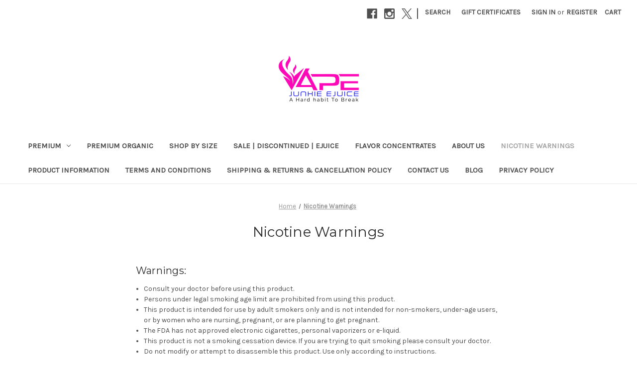

--- FILE ---
content_type: text/html; charset=UTF-8
request_url: https://www.vapejunkieejuice.com/nicotine-warnings/
body_size: 10980
content:

<!DOCTYPE html>
<html class="no-js" lang="en">
    <head>
        <title>Nicotine Warnings</title>
        <link rel="dns-prefetch preconnect" href="https://cdn11.bigcommerce.com/s-5bwsbys6h7" crossorigin><link rel="dns-prefetch preconnect" href="https://fonts.googleapis.com/" crossorigin><link rel="dns-prefetch preconnect" href="https://fonts.gstatic.com/" crossorigin>
        <link rel='canonical' href='https://www.vapejunkieejuice.com/nicotine-warnings/' /><meta name='platform' content='bigcommerce.stencil' />
        
         

        <link href="https://cdn11.bigcommerce.com/s-5bwsbys6h7/product_images/2.jpg?t=1511759353" rel="shortcut icon">
        <meta name="viewport" content="width=device-width, initial-scale=1">

        <script nonce="">
            document.documentElement.className = document.documentElement.className.replace('no-js', 'js');
        </script>

        <script nonce="">
    function browserSupportsAllFeatures() {
        return window.Promise
            && window.fetch
            && window.URL
            && window.URLSearchParams
            && window.WeakMap
            // object-fit support
            && ('objectFit' in document.documentElement.style);
    }

    function loadScript(src) {
        var js = document.createElement('script');
        js.src = src;
        js.onerror = function () {
            console.error('Failed to load polyfill script ' + src);
        };
        document.head.appendChild(js);
    }

    if (!browserSupportsAllFeatures()) {
        loadScript('https://cdn11.bigcommerce.com/s-5bwsbys6h7/stencil/0d9ef430-84cc-013e-5480-3e4666af9723/e/43aa5f30-f776-0135-4977-525400970412/dist/theme-bundle.polyfills.js');
    }
</script>
        <script nonce="">window.consentManagerTranslations = `{"locale":"en","locales":{"consent_manager.data_collection_warning":"en","consent_manager.accept_all_cookies":"en","consent_manager.gdpr_settings":"en","consent_manager.data_collection_preferences":"en","consent_manager.manage_data_collection_preferences":"en","consent_manager.use_data_by_cookies":"en","consent_manager.data_categories_table":"en","consent_manager.allow":"en","consent_manager.accept":"en","consent_manager.deny":"en","consent_manager.dismiss":"en","consent_manager.reject_all":"en","consent_manager.category":"en","consent_manager.purpose":"en","consent_manager.functional_category":"en","consent_manager.functional_purpose":"en","consent_manager.analytics_category":"en","consent_manager.analytics_purpose":"en","consent_manager.targeting_category":"en","consent_manager.advertising_category":"en","consent_manager.advertising_purpose":"en","consent_manager.essential_category":"en","consent_manager.esential_purpose":"en","consent_manager.yes":"en","consent_manager.no":"en","consent_manager.not_available":"en","consent_manager.cancel":"en","consent_manager.save":"en","consent_manager.back_to_preferences":"en","consent_manager.close_without_changes":"en","consent_manager.unsaved_changes":"en","consent_manager.by_using":"en","consent_manager.agree_on_data_collection":"en","consent_manager.change_preferences":"en","consent_manager.cancel_dialog_title":"en","consent_manager.privacy_policy":"en","consent_manager.allow_category_tracking":"en","consent_manager.disallow_category_tracking":"en"},"translations":{"consent_manager.data_collection_warning":"We use cookies (and other similar technologies) to collect data to improve your shopping experience.","consent_manager.accept_all_cookies":"Accept All Cookies","consent_manager.gdpr_settings":"Settings","consent_manager.data_collection_preferences":"Website Data Collection Preferences","consent_manager.manage_data_collection_preferences":"Manage Website Data Collection Preferences","consent_manager.use_data_by_cookies":" uses data collected by cookies and JavaScript libraries to improve your shopping experience.","consent_manager.data_categories_table":"The table below outlines how we use this data by category. To opt out of a category of data collection, select 'No' and save your preferences.","consent_manager.allow":"Allow","consent_manager.accept":"Accept","consent_manager.deny":"Deny","consent_manager.dismiss":"Dismiss","consent_manager.reject_all":"Reject all","consent_manager.category":"Category","consent_manager.purpose":"Purpose","consent_manager.functional_category":"Functional","consent_manager.functional_purpose":"Enables enhanced functionality, such as videos and live chat. If you do not allow these, then some or all of these functions may not work properly.","consent_manager.analytics_category":"Analytics","consent_manager.analytics_purpose":"Provide statistical information on site usage, e.g., web analytics so we can improve this website over time.","consent_manager.targeting_category":"Targeting","consent_manager.advertising_category":"Advertising","consent_manager.advertising_purpose":"Used to create profiles or personalize content to enhance your shopping experience.","consent_manager.essential_category":"Essential","consent_manager.esential_purpose":"Essential for the site and any requested services to work, but do not perform any additional or secondary function.","consent_manager.yes":"Yes","consent_manager.no":"No","consent_manager.not_available":"N/A","consent_manager.cancel":"Cancel","consent_manager.save":"Save","consent_manager.back_to_preferences":"Back to Preferences","consent_manager.close_without_changes":"You have unsaved changes to your data collection preferences. Are you sure you want to close without saving?","consent_manager.unsaved_changes":"You have unsaved changes","consent_manager.by_using":"By using our website, you're agreeing to our","consent_manager.agree_on_data_collection":"By using our website, you're agreeing to the collection of data as described in our ","consent_manager.change_preferences":"You can change your preferences at any time","consent_manager.cancel_dialog_title":"Are you sure you want to cancel?","consent_manager.privacy_policy":"Privacy Policy","consent_manager.allow_category_tracking":"Allow [CATEGORY_NAME] tracking","consent_manager.disallow_category_tracking":"Disallow [CATEGORY_NAME] tracking"}}`;</script>

        <script nonce="">
            window.lazySizesConfig = window.lazySizesConfig || {};
            window.lazySizesConfig.loadMode = 1;
        </script>
        <script nonce="" async src="https://cdn11.bigcommerce.com/s-5bwsbys6h7/stencil/0d9ef430-84cc-013e-5480-3e4666af9723/e/43aa5f30-f776-0135-4977-525400970412/dist/theme-bundle.head_async.js"></script>
        
        <link href="https://fonts.googleapis.com/css?family=Montserrat:400%7CKarla:400&display=block" rel="stylesheet">
        
        <script nonce="" async src="https://cdn11.bigcommerce.com/s-5bwsbys6h7/stencil/0d9ef430-84cc-013e-5480-3e4666af9723/e/43aa5f30-f776-0135-4977-525400970412/dist/theme-bundle.font.js"></script>

        <link data-stencil-stylesheet href="https://cdn11.bigcommerce.com/s-5bwsbys6h7/stencil/0d9ef430-84cc-013e-5480-3e4666af9723/e/43aa5f30-f776-0135-4977-525400970412/css/theme-873a07c0-c0bf-013e-d5fc-3eae7eaa9ed6.css" rel="stylesheet">

        
<script type="text/javascript">
var BCData = {};
</script>

<script nonce="">
(function () {
    var xmlHttp = new XMLHttpRequest();

    xmlHttp.open('POST', 'https://bes.gcp.data.bigcommerce.com/nobot');
    xmlHttp.setRequestHeader('Content-Type', 'application/json');
    xmlHttp.send('{"store_id":"999513311","timezone_offset":"-4.0","timestamp":"2026-01-25T04:01:36.97132000Z","visit_id":"08b2f3ba-6583-4478-aae2-082141515a2c","channel_id":1}');
})();
</script>

    </head>
    <body>
        <svg data-src="https://cdn11.bigcommerce.com/s-5bwsbys6h7/stencil/0d9ef430-84cc-013e-5480-3e4666af9723/e/43aa5f30-f776-0135-4977-525400970412/img/icon-sprite.svg" class="icons-svg-sprite"></svg>

        <a href="#main-content" class="skip-to-main-link">Skip to main content</a>
<header class="header" role="banner">
    <a href="#" class="mobileMenu-toggle" data-mobile-menu-toggle="menu">
        <span class="mobileMenu-toggleIcon">Toggle menu</span>
    </a>
    <nav class="navUser">
        

    <ul class="navUser-section navUser-section--alt">
        <li class="navUser-item">
            <a class="navUser-action navUser-item--compare"
               href="/compare"
               data-compare-nav
               aria-label="Compare"
            >
                Compare <span class="countPill countPill--positive countPill--alt"></span>
            </a>
        </li>
            <li class="navUser-item navUser-item--social">
                    <ul class="socialLinks socialLinks--alt">
                <li class="socialLinks-item">
                    <a class="icon icon--facebook"
                    href="http://www.facebook.com/VapeJunkieEjuice"
                    target="_blank"
                    rel="noopener"
                    title="Facebook"
                    >
                        <span class="aria-description--hidden">Facebook</span>
                        <svg>
                            <use href="#icon-facebook"/>
                        </svg>
                    </a>
                </li>
                <li class="socialLinks-item">
                    <a class="icon icon--instagram"
                    href="https://www.instagram.com/vapejunkieejuice/"
                    target="_blank"
                    rel="noopener"
                    title="Instagram"
                    >
                        <span class="aria-description--hidden">Instagram</span>
                        <svg>
                            <use href="#icon-instagram"/>
                        </svg>
                    </a>
                </li>
                <li class="socialLinks-item">
                    <a class="icon icon--x"
                    href="http://www.twitter.com/vapejunkiejuice"
                    target="_blank"
                    rel="noopener"
                    title="X"
                    >
                        <span class="aria-description--hidden">X</span>
                        <svg>
                            <use href="#icon-x"/>
                        </svg>
                    </a>
                </li>
    </ul>
            </li>
            <li class="navUser-item navUser-item--divider">|</li>
        <li class="navUser-item">
            <button class="navUser-action navUser-action--quickSearch"
               type="button"
               id="quick-search-expand"
               data-search="quickSearch"
               aria-controls="quickSearch"
               aria-label="Search"
            >
                Search
            </button>
        </li>
            <li class="navUser-item">
                <a class="navUser-action"
                   href="/giftcertificates.php"
                   aria-label="Gift Certificates"
                >
                    Gift Certificates
                </a>
            </li>
        <li class="navUser-item navUser-item--account">
                <a class="navUser-action"
                   href="/login.php"
                   aria-label="Sign in"
                >
                    Sign in
                </a>
                    <span class="navUser-or">or</span>
                    <a class="navUser-action"
                       href="/login.php?action&#x3D;create_account"
                       aria-label="Register"
                    >
                        Register
                    </a>
        </li>
        <li class="navUser-item navUser-item--cart">
            <a class="navUser-action"
               data-cart-preview
               data-dropdown="cart-preview-dropdown"
               data-options="align:right"
               href="/cart.php"
               aria-label="Cart with 0 items"
            >
                <span class="navUser-item-cartLabel">Cart</span>
                <span class="countPill cart-quantity"></span>
            </a>

            <div class="dropdown-menu" id="cart-preview-dropdown" data-dropdown-content aria-hidden="true"></div>
        </li>
    </ul>
    <div class="dropdown dropdown--quickSearch" id="quickSearch" aria-hidden="true" data-prevent-quick-search-close>
        <div class="container">
    <form class="form" data-url="/search.php" data-quick-search-form>
        <fieldset class="form-fieldset">
            <div class="form-field">
                <label class="is-srOnly" for="nav-quick-search">Search</label>
                <input class="form-input"
                       data-search-quick
                       name="nav-quick-search"
                       id="nav-quick-search"
                       data-error-message="Search field cannot be empty."
                       placeholder="Search the store"
                       autocomplete="off"
                >
            </div>
        </fieldset>
    </form>
    <section class="quickSearchResults" data-bind="html: results"></section>
    <p role="status"
       aria-live="polite"
       class="aria-description--hidden"
       data-search-aria-message-predefined-text="product results for"
    ></p>
</div>
    </div>
</nav>

        <div class="header-logo header-logo--center">
            <a href="https://www.vapejunkieejuice.com/" class="header-logo__link" data-header-logo-link>
        <div class="header-logo-image-container">
            <img class="header-logo-image"
                 src="https://cdn11.bigcommerce.com/s-5bwsbys6h7/images/stencil/250x100/1-2_1518986649__42104.original.png"
                 srcset="https://cdn11.bigcommerce.com/s-5bwsbys6h7/images/stencil/250x100/1-2_1518986649__42104.original.png"
                 alt="Vape Junkie Ejuice"
                 title="Vape Junkie Ejuice">
        </div>
</a>
        </div>
    <div class="navPages-container" id="menu" data-menu>
        <nav class="navPages">
    <div class="navPages-quickSearch">
        <div class="container">
    <form class="form" data-url="/search.php" data-quick-search-form>
        <fieldset class="form-fieldset">
            <div class="form-field">
                <label class="is-srOnly" for="nav-menu-quick-search">Search</label>
                <input class="form-input"
                       data-search-quick
                       name="nav-menu-quick-search"
                       id="nav-menu-quick-search"
                       data-error-message="Search field cannot be empty."
                       placeholder="Search the store"
                       autocomplete="off"
                >
            </div>
        </fieldset>
    </form>
    <section class="quickSearchResults" data-bind="html: results"></section>
    <p role="status"
       aria-live="polite"
       class="aria-description--hidden"
       data-search-aria-message-predefined-text="product results for"
    ></p>
</div>
    </div>
    <ul class="navPages-list">
            <li class="navPages-item">
                <a class="navPages-action has-subMenu"
   href="https://www.vapejunkieejuice.com/premium-eliquids/"
   data-collapsible="navPages-40"
>
    Premium 
    <i class="icon navPages-action-moreIcon" aria-hidden="true">
        <svg><use href="#icon-chevron-down" /></svg>
    </i>
</a>
<div class="navPage-subMenu" id="navPages-40" aria-hidden="true" tabindex="-1">
    <ul class="navPage-subMenu-list">
        <li class="navPage-subMenu-item">
            <a class="navPage-subMenu-action navPages-action"
               href="https://www.vapejunkieejuice.com/premium-eliquids/"
               aria-label="All Premium "
            >
                All Premium 
            </a>
        </li>
            <li class="navPage-subMenu-item">
                    <a class="navPage-subMenu-action navPages-action"
                       href="https://www.vapejunkieejuice.com/traditional-flavored-eliquids/drink-flavored-eliquids/"
                       aria-label="Drink Flavors"
                    >
                        Drink Flavors
                    </a>
            </li>
            <li class="navPage-subMenu-item">
                    <a class="navPage-subMenu-action navPages-action"
                       href="https://www.vapejunkieejuice.com/traditional-flavored-eliquids/unflavored-eliquids/"
                       aria-label="UnFlavored Eliquid"
                    >
                        UnFlavored Eliquid
                    </a>
            </li>
            <li class="navPage-subMenu-item">
                    <a class="navPage-subMenu-action navPages-action"
                       href="https://www.vapejunkieejuice.com/traditional-flavored-eliquids/ice-minty-flavored-eliquid/"
                       aria-label="Ice &amp; Minty Flavors"
                    >
                        Ice &amp; Minty Flavors
                    </a>
            </li>
            <li class="navPage-subMenu-item">
                    <a class="navPage-subMenu-action navPages-action"
                       href="https://www.vapejunkieejuice.com/traditional-flavored-eliquids/fruit-flavored-eliquids/"
                       aria-label="Fruit Flavors"
                    >
                        Fruit Flavors
                    </a>
            </li>
            <li class="navPage-subMenu-item">
                    <a class="navPage-subMenu-action navPages-action"
                       href="https://www.vapejunkieejuice.com/premium/natural-flavors/"
                       aria-label="Natural Flavors"
                    >
                        Natural Flavors
                    </a>
            </li>
            <li class="navPage-subMenu-item">
                    <a class="navPage-subMenu-action navPages-action"
                       href="https://www.vapejunkieejuice.com/traditional-flavored-eliquids/signature-flavored-eliquids/"
                       aria-label="Signature Flavors"
                    >
                        Signature Flavors
                    </a>
            </li>
            <li class="navPage-subMenu-item">
                    <a class="navPage-subMenu-action navPages-action"
                       href="https://www.vapejunkieejuice.com/traditional-flavored-eliquids/sweets-treats-flavored-eliquids/"
                       aria-label="Sweet &amp; Treat Flavors"
                    >
                        Sweet &amp; Treat Flavors
                    </a>
            </li>
    </ul>
</div>
            </li>
            <li class="navPages-item">
                <a class="navPages-action"
   href="https://www.vapejunkieejuice.com/premium-organic-eliquids/"
   aria-label="Premium Organic "
>
    Premium Organic 
</a>
            </li>
            <li class="navPages-item">
                <a class="navPages-action"
   href="https://www.vapejunkieejuice.com/shop-by-size/"
   aria-label="Shop By Size"
>
    Shop By Size
</a>
            </li>
            <li class="navPages-item">
                <a class="navPages-action"
   href="https://www.vapejunkieejuice.com/sale-discontinued-ejuice/"
   aria-label="SALE | DISCONTINUED | EJUICE"
>
    SALE | DISCONTINUED | EJUICE
</a>
            </li>
            <li class="navPages-item">
                <a class="navPages-action"
   href="https://www.vapejunkieejuice.com/flavor-concentrates/"
   aria-label="Flavor Concentrates"
>
    Flavor Concentrates
</a>
            </li>
                 <li class="navPages-item navPages-item-page">
                     <a class="navPages-action"
                        href="https://www.vapejunkieejuice.com/about-us/"
                        aria-label="About Us"
                     >
                         About Us
                     </a>
                 </li>
                 <li class="navPages-item navPages-item-page">
                     <a class="navPages-action activePage"
                        href="https://www.vapejunkieejuice.com/nicotine-warnings/"
                        aria-label="Nicotine Warnings"
                     >
                         Nicotine Warnings
                     </a>
                 </li>
                 <li class="navPages-item navPages-item-page">
                     <a class="navPages-action"
                        href="https://www.vapejunkieejuice.com/product-information/"
                        aria-label="Product Information"
                     >
                         Product Information
                     </a>
                 </li>
                 <li class="navPages-item navPages-item-page">
                     <a class="navPages-action"
                        href="https://www.vapejunkieejuice.com/terms-and-conditions/"
                        aria-label="Terms and Conditions"
                     >
                         Terms and Conditions
                     </a>
                 </li>
                 <li class="navPages-item navPages-item-page">
                     <a class="navPages-action"
                        href="https://www.vapejunkieejuice.com/shipping-returns-cancellation-policy/"
                        aria-label="Shipping &amp; Returns &amp; Cancellation Policy"
                     >
                         Shipping &amp; Returns &amp; Cancellation Policy
                     </a>
                 </li>
                 <li class="navPages-item navPages-item-page">
                     <a class="navPages-action"
                        href="https://www.vapejunkieejuice.com/contact-us/"
                        aria-label="Contact Us"
                     >
                         Contact Us
                     </a>
                 </li>
                 <li class="navPages-item navPages-item-page">
                     <a class="navPages-action"
                        href="https://www.vapejunkieejuice.com/blog/"
                        aria-label="Blog"
                     >
                         Blog
                     </a>
                 </li>
                 <li class="navPages-item navPages-item-page">
                     <a class="navPages-action"
                        href="https://www.vapejunkieejuice.com/privacy-policy/"
                        aria-label="Privacy Policy"
                     >
                         Privacy Policy
                     </a>
                 </li>
    </ul>
    <ul class="navPages-list navPages-list--user">
            <li class="navPages-item">
                <a class="navPages-action"
                   href="/giftcertificates.php"
                   aria-label="Gift Certificates"
                >
                    Gift Certificates
                </a>
            </li>
            <li class="navPages-item">
                <a class="navPages-action"
                   href="/login.php"
                   aria-label="Sign in"
                >
                    Sign in
                </a>
                    or
                    <a class="navPages-action"
                       href="/login.php?action&#x3D;create_account"
                       aria-label="Register"
                    >
                        Register
                    </a>
            </li>
            <li class="navPages-item">
                    <ul class="socialLinks socialLinks--alt">
                <li class="socialLinks-item">
                    <a class="icon icon--facebook"
                    href="http://www.facebook.com/VapeJunkieEjuice"
                    target="_blank"
                    rel="noopener"
                    title="Facebook"
                    >
                        <span class="aria-description--hidden">Facebook</span>
                        <svg>
                            <use href="#icon-facebook"/>
                        </svg>
                    </a>
                </li>
                <li class="socialLinks-item">
                    <a class="icon icon--instagram"
                    href="https://www.instagram.com/vapejunkieejuice/"
                    target="_blank"
                    rel="noopener"
                    title="Instagram"
                    >
                        <span class="aria-description--hidden">Instagram</span>
                        <svg>
                            <use href="#icon-instagram"/>
                        </svg>
                    </a>
                </li>
                <li class="socialLinks-item">
                    <a class="icon icon--x"
                    href="http://www.twitter.com/vapejunkiejuice"
                    target="_blank"
                    rel="noopener"
                    title="X"
                    >
                        <span class="aria-description--hidden">X</span>
                        <svg>
                            <use href="#icon-x"/>
                        </svg>
                    </a>
                </li>
    </ul>
            </li>
    </ul>
</nav>
    </div>
    <div data-content-region="header_navigation_bottom--global"></div>
</header>
<div data-content-region="header_bottom--global"></div>
<div data-content-region="header_bottom"></div>
        <div class="body" id="main-content" data-currency-code="USD">
     
    <div class="container">
        
<nav aria-label="Breadcrumb">
    <ol class="breadcrumbs">
                <li class="breadcrumb ">
                    <a class="breadcrumb-label"
                       href="https://www.vapejunkieejuice.com/"
                       
                    >
                        <span>Home</span>
                    </a>
                </li>
                <li class="breadcrumb is-active">
                    <a class="breadcrumb-label"
                       href="https://www.vapejunkieejuice.com/nicotine-warnings/"
                       aria-current="page"
                    >
                        <span>Nicotine Warnings</span>
                    </a>
                </li>
    </ol>
</nav>

<script type="application/ld+json"  nonce="">
{
    "@context": "https://schema.org",
    "@type": "BreadcrumbList",
    "itemListElement":
    [
        {
            "@type": "ListItem",
            "position": 1,
            "item": {
                "@id": "https://www.vapejunkieejuice.com/",
                "name": "Home"
            }
        },
        {
            "@type": "ListItem",
            "position": 2,
            "item": {
                "@id": "https://www.vapejunkieejuice.com/nicotine-warnings/",
                "name": "Nicotine Warnings"
            }
        }
    ]
}
</script>

<main class="page">
        <h1 class="page-heading">Nicotine Warnings</h1>


    <div data-content-region="page_builder_content"></div>

    <div class="page-content page-content--centered">
            <p><h4>Warnings:</h4>
<ul>
<li>Consult your doctor before using this product.</li>
<li>Persons under legal smoking age limit are prohibited from using this product.</li>
<li>This product is intended for use by adult smokers only and is not intended for non-smokers, under-age users, or by women who are nursing, pregnant, or are planning to get pregnant.</li>
<li>The FDA has not approved electronic cigarettes, personal vaporizers or e-liquid.</li>
<li>This product is not a smoking cessation device. If you are trying to quit smoking please consult your doctor.</li>
<li>Do not modify or attempt to disassemble this product. Use only according to instructions.</li>
<li>Do not attempt to fix, correct, replace or install any part of the vaping apparatus; contact us immediately with questions or problems.</li>
<li>Do not drink e-liquid, puncture the cartridge or in any way attempt to modify accessories.</li>
<li>Nicotine levels may vary.</li>
<li>The effects of second hand vapor have not been scientifically confirmed.</li>
<li>Propylene Glycol is an allergen.</li>
<li>Nicotine can cause reproductive harm.</li>
<li>Use this product in moderation. Overuse may result in a nicotine overdose, which can lead to an irregular heartbeat and other negative symptoms.</li>
<li>e-juice flavorings may contain trace amounts of nuts, gluten, sugar, or other sweeteners. Flavorings may also contain artificial colors, artificial flavors, and artificial sweeteners.</li>
<li>Vaping flavoring may cause respiratory illness, disease, or symptoms.</li>
<li>Mixing different brands or flavors of e-liquid may result in injury.</li>
<li>Do not use this product if you are allergic or sensitive to any of the ingredients including Propylene Glycol, Vegetable Glycerin, and Nicotine.</li>
<li>California Proposition 65: This product contains nicotine, a chemical know to the state of California to cause birth defects or other reproductive harm.</li>
<li>Nicotine is a highly addictive substance and can be poisonous or result in serious health consequences and can cause death. Do not use this product if you have any underlying medical conditions that may be aggravated or exacerbated by this product. You may experience withdrawal symptoms after stopping the use of this product. Nicotine side effects can include irregular heartbeat, changes in blood pressure, inflammation of blood vessels, chest pain, and depression, shortness of breath, sweating, dizziness, dry mouth, throat irritation, rash, swelling, nose bleed, diarrhea, headache, and dry mouth. Nicotine is absorbed quickly into the skin. Keep away from skin, eyes, mouth, and other areas of the body. In the event of direct contact with e-liquid, wash the affected area with soap and water for at least 15 minutes and immediately contact your local Poison Control Center.</li>
<li>Nicotine may interact with certain pharmaceutical drugs. Consult your physician or pharmacist prior to use.</li>
<li>Do not use in conjunction with drugs, alcohol, energy drinks, herbal, nutritional, and/or nutraceutical supplements.</li>
<li>Keep away from children and pets. Small parts and or e-juice can be ingested and may lead to suffocation, injury, poisoning, and/or death.</li>
<li>Propylene Glycol is poisonous to aquatic animals.</li>
<li>Vaping and exposure to vaping can potentially cause the emergence, contraction, contribute to, aggravate or exacerbate various forms of adverse health effects including but not limited to cancer, heart disease, arteriosclerosis, cancer, carcinoma, liver disease, cancerous or precancerous abnormal condition or conditions, disorder, sickness, ailment, symptoms, diseases, illness or malady of the human</li>
</ul>
<p><span>NICOTINE WARNINGS</span></p>
<table cellspacing="0" cellpadding="0">
<tbody>
<tr>
<td class="td1" valign="top">
<p class="p1">The products offered by ooh La La Premium E-Liquids are intended for use by responsible adult vaporizer users over the age of 18 (or the legal smoking age of your state), and are not intended for pregnant or nursing women, children, people with or at risk for heart disease, high blood pressure, diabetes, asthma, or those who are sensitive to nicotine, propylene glycol, or vegetable glycerin. Nicotine is highly addictive and may be dangerous to your health. Nicotine is highly addictive and habit forming. Keep out of reach of children and pets. These products contain nicotine, a chemical known to the state of Florida to cause brith defects or other reproductive harm. Our&nbsp;products are not intended as a smoking cessation product, but rather as an alternative to traditional cigarettes. ooh La La E-Liquids offers a different way to enjoy smoking<br /><br />SURGEON GENERAL&rsquo;S WARNING: Smoking (Tobacco products) Causes Lung Cancer, Heart Disease, Emphysema, and In Pregnant Women May Result In Fetal Injury, Premature Birth, and Low Birth Weight.&nbsp; Our products have not been reviewed by the FDA and are not intended to treat, diagnose, prevent, or cure any disease.<br /><br />If you experience any side effects, or possible side effects, stop using the product immediately and consult a physician. These products may be poisonous if orally ingested, or if it contacts your skin.<br /><br />Any e-Liquid may contain small amounts of carcinogens normally found in tobacco products. To date amounts detectable in some e-liquid brands are not quantifiable.&nbsp; Some, all, or none of the same carcinogens found in FDA approved stop smoking products may also be found in trace amounts of some e-liquids sold.<br /><br />Our e-liquids and e-cigarettes are not a smoking cessation product, and have not been tested or guaranteed as such.&nbsp; User comments posted by visitors of our website do not represent the opinions or statements of our website, or our employees.</p>
<p class="p1">&nbsp;</p>
<p class="p1">Nicotine strength is measured in milligrams per ml (mg/ml) not per bottle. There are about 20-40 drops per milliliter, and this differs with each size bottle or dropper.&nbsp; Nicotine can kill a child, a dog, or even an adult.&nbsp; An average lethal dose (LD50) of nicotine is about 30mg for an adult, 10mg for a child, and even less for a pet.&nbsp; (This is an estimate only)&nbsp; Amounts less than these can produce the severe symptoms of nicotine poisoning listed below.&nbsp; If you get any e-liquid on your skin or clothing wash it off immediately with soap and COLD water.&nbsp; Please be responsible with e-liquid and keep it stored out of reach of children and pets!&nbsp; We want everyone to be safe, so we can all continue to enjoy vaping.<br /><br />Disposal of e-liquid bottles: Any bottles that are of no further use should be rinsed out throughly with water, re-capped, and disposed of as normal. Please use safe disposal of any products containing nicotine!</p>
<p class="p1">&nbsp;</p>
<p class="p1"><br />Although rare it is important to note any nicotine overdose symptoms.<br /><br />SYMPTOMS MAY INCLUDE:<br /><br />Vomiting, nausea, and/or diarrhea<br /><br />Headaches<br /><br />Troubled Breathing<br /><br />Paleness ( of skin )<br /><br />Sweating<br /><br />Heart Palpitations<br /><br />Stomach Cramps<br /><br />Drooling<br /><br />Fatigue<br /><br />Poison Control Hotline &ndash; 1-800-222-1222</p>
</td>
</tr>
</tbody>
</table></p>
    </div>

</main>


    </div>
    <div id="modal" class="modal" data-reveal data-prevent-quick-search-close>
    <button class="modal-close"
        type="button"
        title="Close"
        
>
    <span class="aria-description--hidden">Close</span>
    <span aria-hidden="true">&#215;</span>
</button>
    <div id="modal-content" class="modal-content"></div>
    <div class="loadingOverlay"></div>
</div>
    <div id="alert-modal" class="modal modal--alert modal--small" data-reveal data-prevent-quick-search-close>
    <div class="alert-icon error-icon">
        <span class="icon-content">
            <span class="line line-left"></span>
            <span class="line line-right"></span>
        </span>
    </div>

    <div class="alert-icon warning-icon">
        <div class="icon-content">!</div>
    </div>

    <div class="modal-content"></div>

    <div class="button-container">
        <button type="button" class="confirm button" data-reveal-close>OK</button>
        <button type="button" class="cancel button" data-reveal-close>Cancel</button>
    </div>
</div>
</div>
        <footer class="footer" role="contentinfo">
    <h2 class="footer-title-sr-only">Footer Start</h2>
    <div class="container">
            <article class="footer-info-col
                footer-info-col--social
                footer-info-col--left"
                data-section-type="footer-webPages">
                    <h3 class="footer-info-heading">Connect With Us</h3>
                        <ul class="socialLinks socialLinks--alt">
                <li class="socialLinks-item">
                    <a class="icon icon--facebook"
                    href="http://www.facebook.com/VapeJunkieEjuice"
                    target="_blank"
                    rel="noopener"
                    title="Facebook"
                    >
                        <span class="aria-description--hidden">Facebook</span>
                        <svg>
                            <use href="#icon-facebook"/>
                        </svg>
                    </a>
                </li>
                <li class="socialLinks-item">
                    <a class="icon icon--instagram"
                    href="https://www.instagram.com/vapejunkieejuice/"
                    target="_blank"
                    rel="noopener"
                    title="Instagram"
                    >
                        <span class="aria-description--hidden">Instagram</span>
                        <svg>
                            <use href="#icon-instagram"/>
                        </svg>
                    </a>
                </li>
                <li class="socialLinks-item">
                    <a class="icon icon--x"
                    href="http://www.twitter.com/vapejunkiejuice"
                    target="_blank"
                    rel="noopener"
                    title="X"
                    >
                        <span class="aria-description--hidden">X</span>
                        <svg>
                            <use href="#icon-x"/>
                        </svg>
                    </a>
                </li>
    </ul>
            </article>
        <section class="footer-info">
            <article class="footer-info-col footer-info-col--small" data-section-type="footer-webPages">
                <h3 class="footer-info-heading">Navigate</h3>
                <ul class="footer-info-list">
                        <li>
                            <a href="https://www.vapejunkieejuice.com/about-us/">About Us</a>
                        </li>
                        <li>
                            <a href="https://www.vapejunkieejuice.com/nicotine-warnings/">Nicotine Warnings</a>
                        </li>
                        <li>
                            <a href="https://www.vapejunkieejuice.com/product-information/">Product Information</a>
                        </li>
                        <li>
                            <a href="https://www.vapejunkieejuice.com/terms-and-conditions/">Terms and Conditions</a>
                        </li>
                        <li>
                            <a href="https://www.vapejunkieejuice.com/shipping-returns-cancellation-policy/">Shipping &amp; Returns &amp; Cancellation Policy</a>
                        </li>
                        <li>
                            <a href="https://www.vapejunkieejuice.com/contact-us/">Contact Us</a>
                        </li>
                        <li>
                            <a href="https://www.vapejunkieejuice.com/blog/">Blog</a>
                        </li>
                        <li>
                            <a href="https://www.vapejunkieejuice.com/privacy-policy/">Privacy Policy</a>
                        </li>
                    <li>
                        <a href="/sitemap.php">Sitemap</a>
                    </li>
                </ul>
            </article>

            <article class="footer-info-col footer-info-col--small" data-section-type="footer-categories">
                <h3 class="footer-info-heading">Categories</h3>
                <ul class="footer-info-list">
                        <li>
                            <a href="https://www.vapejunkieejuice.com/premium-eliquids/">Premium </a>
                        </li>
                        <li>
                            <a href="https://www.vapejunkieejuice.com/premium-organic-eliquids/">Premium Organic </a>
                        </li>
                        <li>
                            <a href="https://www.vapejunkieejuice.com/shop-by-size/">Shop By Size</a>
                        </li>
                        <li>
                            <a href="https://www.vapejunkieejuice.com/sale-discontinued-ejuice/">SALE | DISCONTINUED | EJUICE</a>
                        </li>
                        <li>
                            <a href="https://www.vapejunkieejuice.com/flavor-concentrates/">Flavor Concentrates</a>
                        </li>
                </ul>
            </article>


            <article class="footer-info-col footer-info-col--small" data-section-type="storeInfo">
                <h3 class="footer-info-heading">Info</h3>
                <address>3581 FOWLER ST<br>
FORT MYERS FL 33901</address>
                    <strong>Call us at 239-233-2722</strong>
            </article>

            <article class="footer-info-col" data-section-type="newsletterSubscription">
                    <h3 class="footer-info-heading">Subscribe to our newsletter</h3>
<p>Get the latest updates on new products and upcoming sales</p>

<form class="form" action="/subscribe.php" method="post">
    <fieldset class="form-fieldset">
        <input type="hidden" name="action" value="subscribe">
        <input type="hidden" name="nl_first_name" value="bc">
        <input type="hidden" name="check" value="1">
        <div class="form-field">
            <label class="form-label is-srOnly" for="nl_email">Email Address</label>
            <div class="form-prefixPostfix wrap">
                <input class="form-input"
                       id="nl_email"
                       name="nl_email"
                       type="email"
                       value=""
                       placeholder="Your email address"
                       aria-describedby="alertBox-message-text"
                       aria-required="true"
                       autocomplete="email"
                       required
                >
                <input class="button button--primary form-prefixPostfix-button--postfix"
                       type="submit"
                       value="Subscribe"
                >
            </div>
        </div>
    </fieldset>
</form>
                            </article>
        </section>
            <div class="footer-copyright">
                <p class="powered-by">Powered by <a href="https://www.bigcommerce.com?utm_source=merchant&amp;utm_medium=poweredbyBC" rel="nofollow">BigCommerce</a></p>
            </div>
            <div class="footer-copyright">
                <p class="powered-by">&copy; 2026 Vape Junkie Ejuice </p>
            </div>
    </div>
    <div data-content-region="ssl_site_seal--global"></div>
</footer>

        <script nonce="">window.__webpack_public_path__ = "https://cdn11.bigcommerce.com/s-5bwsbys6h7/stencil/0d9ef430-84cc-013e-5480-3e4666af9723/e/43aa5f30-f776-0135-4977-525400970412/dist/";</script>
        <script nonce="">
            function onThemeBundleMain() {
                window.stencilBootstrap("page", "{\"zoomSize\":\"1280x1280\",\"productSize\":\"500x659\",\"genericError\":\"Oops! Something went wrong.\",\"urls\":{\"home\":\"https://www.vapejunkieejuice.com/\",\"account\":{\"index\":\"/account.php\",\"orders\":{\"all\":\"/account.php?action=order_status\",\"completed\":\"/account.php?action=view_orders\",\"save_new_return\":\"/account.php?action=save_new_return\"},\"update_action\":\"/account.php?action=update_account\",\"returns\":\"/account.php?action=view_returns\",\"addresses\":\"/account.php?action=address_book\",\"inbox\":\"/account.php?action=inbox\",\"send_message\":\"/account.php?action=send_message\",\"add_address\":\"/account.php?action=add_shipping_address\",\"wishlists\":{\"all\":\"/wishlist.php\",\"add\":\"/wishlist.php?action=addwishlist\",\"edit\":\"/wishlist.php?action=editwishlist\",\"delete\":\"/wishlist.php?action=deletewishlist\"},\"details\":\"/account.php?action=account_details\",\"recent_items\":\"/account.php?action=recent_items\"},\"brands\":\"https://www.vapejunkieejuice.com/brands/\",\"gift_certificate\":{\"purchase\":\"/giftcertificates.php\",\"redeem\":\"/giftcertificates.php?action=redeem\",\"balance\":\"/giftcertificates.php?action=balance\"},\"auth\":{\"login\":\"/login.php\",\"check_login\":\"/login.php?action=check_login\",\"create_account\":\"/login.php?action=create_account\",\"save_new_account\":\"/login.php?action=save_new_account\",\"forgot_password\":\"/login.php?action=reset_password\",\"send_password_email\":\"/login.php?action=send_password_email\",\"save_new_password\":\"/login.php?action=save_new_password\",\"logout\":\"/login.php?action=logout\"},\"product\":{\"post_review\":\"/postreview.php\"},\"cart\":\"/cart.php\",\"checkout\":{\"single_address\":\"/checkout\",\"multiple_address\":\"/checkout.php?action=multiple\"},\"rss\":{\"products\":{\"new\":\"/rss.php?type=rss\",\"new_atom\":\"/rss.php?type=atom\",\"popular\":\"/rss.php?action=popularproducts&type=rss\",\"popular_atom\":\"/rss.php?action=popularproducts&type=atom\",\"featured\":\"/rss.php?action=featuredproducts&type=rss\",\"featured_atom\":\"/rss.php?action=featuredproducts&type=atom\",\"search\":\"/rss.php?action=searchproducts&type=rss\",\"search_atom\":\"/rss.php?action=searchproducts&type=atom\"},\"blog\":\"/rss.php?action=newblogs&type=rss\",\"blog_atom\":\"/rss.php?action=newblogs&type=atom\"},\"contact_us_submit\":\"/pages.php?action=sendContactForm\",\"search\":\"/search.php\",\"compare\":\"/compare\",\"sitemap\":\"/sitemap.php\",\"subscribe\":{\"action\":\"/subscribe.php\"}},\"secureBaseUrl\":\"https://www.vapejunkieejuice.com\",\"cartId\":null,\"template\":\"pages/page\",\"validationDictionaryJSON\":\"{\\\"locale\\\":\\\"en\\\",\\\"locales\\\":{\\\"validation_messages.valid_email\\\":\\\"en\\\",\\\"validation_messages.password\\\":\\\"en\\\",\\\"validation_messages.password_match\\\":\\\"en\\\",\\\"validation_messages.invalid_password\\\":\\\"en\\\",\\\"validation_messages.field_not_blank\\\":\\\"en\\\",\\\"validation_messages.certificate_amount\\\":\\\"en\\\",\\\"validation_messages.certificate_amount_range\\\":\\\"en\\\",\\\"validation_messages.price_min_evaluation\\\":\\\"en\\\",\\\"validation_messages.price_max_evaluation\\\":\\\"en\\\",\\\"validation_messages.price_min_not_entered\\\":\\\"en\\\",\\\"validation_messages.price_max_not_entered\\\":\\\"en\\\",\\\"validation_messages.price_invalid_value\\\":\\\"en\\\",\\\"validation_messages.invalid_gift_certificate\\\":\\\"en\\\"},\\\"translations\\\":{\\\"validation_messages.valid_email\\\":\\\"You must enter a valid email.\\\",\\\"validation_messages.password\\\":\\\"You must enter a password.\\\",\\\"validation_messages.password_match\\\":\\\"Your passwords do not match.\\\",\\\"validation_messages.invalid_password\\\":\\\"Passwords must be at least 7 characters and contain both alphabetic and numeric characters.\\\",\\\"validation_messages.field_not_blank\\\":\\\" field cannot be blank.\\\",\\\"validation_messages.certificate_amount\\\":\\\"You must enter a gift certificate amount.\\\",\\\"validation_messages.certificate_amount_range\\\":\\\"You must enter a certificate amount between [MIN] and [MAX]\\\",\\\"validation_messages.price_min_evaluation\\\":\\\"Min. price must be less than max. price.\\\",\\\"validation_messages.price_max_evaluation\\\":\\\"Min. price must be less than max. price.\\\",\\\"validation_messages.price_min_not_entered\\\":\\\"Min. price is required.\\\",\\\"validation_messages.price_max_not_entered\\\":\\\"Max. price is required.\\\",\\\"validation_messages.price_invalid_value\\\":\\\"Input must be greater than 0.\\\",\\\"validation_messages.invalid_gift_certificate\\\":\\\"Please enter your valid certificate code.\\\"}}\",\"validationFallbackDictionaryJSON\":\"{\\\"locale\\\":\\\"en\\\",\\\"locales\\\":{\\\"validation_fallback_messages.valid_email\\\":\\\"en\\\",\\\"validation_fallback_messages.password\\\":\\\"en\\\",\\\"validation_fallback_messages.password_match\\\":\\\"en\\\",\\\"validation_fallback_messages.invalid_password\\\":\\\"en\\\",\\\"validation_fallback_messages.field_not_blank\\\":\\\"en\\\",\\\"validation_fallback_messages.certificate_amount\\\":\\\"en\\\",\\\"validation_fallback_messages.certificate_amount_range\\\":\\\"en\\\",\\\"validation_fallback_messages.price_min_evaluation\\\":\\\"en\\\",\\\"validation_fallback_messages.price_max_evaluation\\\":\\\"en\\\",\\\"validation_fallback_messages.price_min_not_entered\\\":\\\"en\\\",\\\"validation_fallback_messages.price_max_not_entered\\\":\\\"en\\\",\\\"validation_fallback_messages.price_invalid_value\\\":\\\"en\\\",\\\"validation_fallback_messages.invalid_gift_certificate\\\":\\\"en\\\"},\\\"translations\\\":{\\\"validation_fallback_messages.valid_email\\\":\\\"You must enter a valid email.\\\",\\\"validation_fallback_messages.password\\\":\\\"You must enter a password.\\\",\\\"validation_fallback_messages.password_match\\\":\\\"Your passwords do not match.\\\",\\\"validation_fallback_messages.invalid_password\\\":\\\"Passwords must be at least 7 characters and contain both alphabetic and numeric characters.\\\",\\\"validation_fallback_messages.field_not_blank\\\":\\\" field cannot be blank.\\\",\\\"validation_fallback_messages.certificate_amount\\\":\\\"You must enter a gift certificate amount.\\\",\\\"validation_fallback_messages.certificate_amount_range\\\":\\\"You must enter a certificate amount between [MIN] and [MAX]\\\",\\\"validation_fallback_messages.price_min_evaluation\\\":\\\"Min. price must be less than max. price.\\\",\\\"validation_fallback_messages.price_max_evaluation\\\":\\\"Min. price must be less than max. price.\\\",\\\"validation_fallback_messages.price_min_not_entered\\\":\\\"Min. price is required.\\\",\\\"validation_fallback_messages.price_max_not_entered\\\":\\\"Max. price is required.\\\",\\\"validation_fallback_messages.price_invalid_value\\\":\\\"Input must be greater than 0.\\\",\\\"validation_fallback_messages.invalid_gift_certificate\\\":\\\"Please enter your valid certificate code.\\\"}}\",\"validationDefaultDictionaryJSON\":\"{\\\"locale\\\":\\\"en\\\",\\\"locales\\\":{\\\"validation_default_messages.valid_email\\\":\\\"en\\\",\\\"validation_default_messages.password\\\":\\\"en\\\",\\\"validation_default_messages.password_match\\\":\\\"en\\\",\\\"validation_default_messages.invalid_password\\\":\\\"en\\\",\\\"validation_default_messages.field_not_blank\\\":\\\"en\\\",\\\"validation_default_messages.certificate_amount\\\":\\\"en\\\",\\\"validation_default_messages.certificate_amount_range\\\":\\\"en\\\",\\\"validation_default_messages.price_min_evaluation\\\":\\\"en\\\",\\\"validation_default_messages.price_max_evaluation\\\":\\\"en\\\",\\\"validation_default_messages.price_min_not_entered\\\":\\\"en\\\",\\\"validation_default_messages.price_max_not_entered\\\":\\\"en\\\",\\\"validation_default_messages.price_invalid_value\\\":\\\"en\\\",\\\"validation_default_messages.invalid_gift_certificate\\\":\\\"en\\\"},\\\"translations\\\":{\\\"validation_default_messages.valid_email\\\":\\\"You must enter a valid email.\\\",\\\"validation_default_messages.password\\\":\\\"You must enter a password.\\\",\\\"validation_default_messages.password_match\\\":\\\"Your passwords do not match.\\\",\\\"validation_default_messages.invalid_password\\\":\\\"Passwords must be at least 7 characters and contain both alphabetic and numeric characters.\\\",\\\"validation_default_messages.field_not_blank\\\":\\\"The field cannot be blank.\\\",\\\"validation_default_messages.certificate_amount\\\":\\\"You must enter a gift certificate amount.\\\",\\\"validation_default_messages.certificate_amount_range\\\":\\\"You must enter a certificate amount between [MIN] and [MAX]\\\",\\\"validation_default_messages.price_min_evaluation\\\":\\\"Min. price must be less than max. price.\\\",\\\"validation_default_messages.price_max_evaluation\\\":\\\"Min. price must be less than max. price.\\\",\\\"validation_default_messages.price_min_not_entered\\\":\\\"Min. price is required.\\\",\\\"validation_default_messages.price_max_not_entered\\\":\\\"Max. price is required.\\\",\\\"validation_default_messages.price_invalid_value\\\":\\\"Input must be greater than 0.\\\",\\\"validation_default_messages.invalid_gift_certificate\\\":\\\"Please enter your valid certificate code.\\\"}}\",\"carouselArrowAndDotAriaLabel\":\"Go to slide [SLIDE_NUMBER] of [SLIDES_QUANTITY]\",\"carouselActiveDotAriaLabel\":\"active\",\"carouselContentAnnounceMessage\":\"You are currently on slide [SLIDE_NUMBER] of [SLIDES_QUANTITY]\",\"giftWrappingRemoveMessage\":\"Are you sure you want to remove the gift wrapping from this item?\"}").load();

                function browserSupportsFormData() {
                    return typeof FormData !== 'undefined' 
                        && !!FormData.prototype.keys;
                }
                function loadFormDataPolyfillScript(src) {
                    var formDataPolyfillScript = document.createElement('script');
                    formDataPolyfillScript.src = src;
                    formDataPolyfillScript.onerror = function () {
                        console.error('Failed to load formData polyfill script ' + src);
                    };
                    document.body.appendChild(formDataPolyfillScript);
                }

                if (!browserSupportsFormData()) {
                    loadFormDataPolyfillScript('https://cdn11.bigcommerce.com/s-5bwsbys6h7/stencil/0d9ef430-84cc-013e-5480-3e4666af9723/e/43aa5f30-f776-0135-4977-525400970412/dist/theme-bundle.polyfill_form_data.js');
                }
            }
        </script>
        <script id="theme-bundle-main" nonce="" async defer src="https://cdn11.bigcommerce.com/s-5bwsbys6h7/stencil/0d9ef430-84cc-013e-5480-3e4666af9723/e/43aa5f30-f776-0135-4977-525400970412/dist/theme-bundle.main.js"></script>
        <script nonce="">
            const scriptElement = document.getElementById('theme-bundle-main');

            if (scriptElement) {
                addEventListener('load', onThemeBundleMain);
            } else {
                console.error('Could not find script element with id "theme-bundle-main"');
            }
        </script>

        <script type="text/javascript" src="https://cdn11.bigcommerce.com/shared/js/csrf-protection-header-5eeddd5de78d98d146ef4fd71b2aedce4161903e.js"></script>
<script type="text/javascript" src="https://cdn11.bigcommerce.com/r-8aad5f624241bf0bfd9e4b02f99944e01159441b/javascript/visitor_stencil.js"></script>
<script src='https://chimpstatic.com/mcjs-connected/js/users/036bd4bfc4f31a7dcfdf6f601/3d74a19aca9c5701e53792c11.js' defer></script><script id='pixel-script-poptin' src="https://cdn.popt.in/pixel.js?id=55f5e5832d5d6" async='true'></script><script id='pixel-script-poptin' src="https://cdn.popt.in/pixel.js?id=55f5e5832d5d6" async='true'></script><script id="AgeVerifyScript" data-bgmethod="AgeVerify Provided Background Image or Video" data-bgurl="" data-template="vaping3" data-logomethod="AgeVerify Logo" data-logoh="" data-altlogo="" data-textprompt="" data-method="avbtn" data-entertext="Yes" data-exittext="No" data-dobmethod="" data-yytext="" data-mmtext="" data-ddtext="" data-age="" data-countup="" data-underageredirect="https://ageverify.com" data-colorp="" data-colors="" data-dategenerated="12/26/2024" src="https://ageverify.com/pro/jsv10/av.js" ></script><!-- (c) 2005, 2018. Authorize.Net is a registered trademark of CyberSource Corporation --> <div class="AuthorizeNetSeal"> <script type="text/javascript" language="javascript">var ANS_customer_id="a89597ed-e40b-4daf-81bb-850e9b2c1f73";</script> <script type="text/javascript" language="javascript" src="//verify.authorize.net/anetseal/seal.js" ></script> </div> 



<script> 
function myInit(){ 
    StampedFn.init({ 
        apiKey: 'pubkey-K3nAz7PLF8t2h4Z0wBJldMu4hVt0hu', 
        storeUrl: 'vapejunkieejuice.com' 
    }); 
} 
</script> 
<script async onload="myInit()" type="text/javascript" src="https://cdn-stamped-io.azureedge.net/files/widget.min.js">
</script>
<link rel="stylesheet" type="text/css" href="//cdn-stamped-io.azureedge.net/files/widget.min.css">





    </body>
</html>
